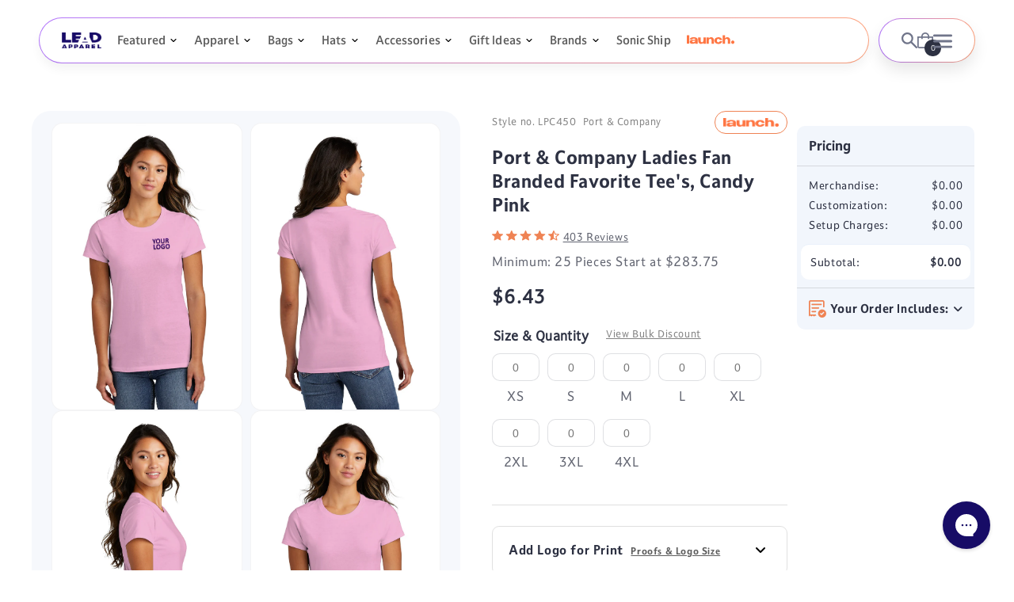

--- FILE ---
content_type: text/html; charset=utf-8
request_url: https://leadapparel.com/apps/reviews/products?url=https:/leadapparel.com/products/port-company-ladies-fan-favorite-tee-candy-pink
body_size: 1441
content:
 [ { "@context": "http://schema.org",  "@type": "ProductGroup",  "@id": "https://leadapparel.com/products/port-company-ladies-fan-favorite-tee-candy-pink#product_sp_schemaplus", "mainEntityOfPage": { "@type": "WebPage", "@id": "https://leadapparel.com/products/port-company-ladies-fan-favorite-tee-candy-pink#webpage_sp_schemaplus", "sdDatePublished": "2025-12-22T17:43-0600", "sdPublisher": { "@context": "http://schema.org", "@type": "Organization", "@id": "https://schemaplus.io", "name": "SchemaPlus App" } }, "additionalProperty": [    { "@type": "PropertyValue", "name" : "Tags", "value": [  "19_BLANK",  "50_PRINT",  "Back Center",  "Back Neck",  "Blended",  "brand_Port \u0026 Company_Women",  "Catalog",  "color_Port\u0026Company_LPC450",  "companion:port-company-fan-favorite-tee-candy-pink",  "Front Center",  "Left Chest",  "Left Sleeve",  "Minimum_25",  "Print",  "Right Chest",  "Right Sleeve",  "rush:7_day_charge_3",  "Sanmar",  "turnaround time:12",  "Womens"  ] }   ,{"@type": "PropertyValue", "name" : "Size", "value": [  "XS",  "S",  "M",  "L",  "XL",  "2XL",  "3XL",  "4XL"  ] }  ,{"@type": "PropertyValue", "name" : "Color", "value": [  "Candy Pink"  ] }  ,{"@type": "PropertyValue", "name" : "Style Number", "value": [  "LPC450"  ] }   ],     "brand": { "@type": "Brand", "name": "Port \u0026 Company",  "url": "https://leadapparel.com/collections/vendors?q=Port%20%26%20Company"  },  "category":"T-Shirts", "color": "", "depth":"", "height":"", "itemCondition":"http://schema.org/NewCondition", "logo":"", "manufacturer":"", "material": "", "model":"",  "hasVariant": [         { "@type" : "Product",  "name" : "XS \/ Candy Pink \/ LPC450",   "sku": "LPC450 XS Candy Pink",   "gtin14": "00191265589499", "mpn": "",   "image": "https://leadapparel.com/cdn/shop/products/8069-CandyPink-1.jpg?v=1756297462&width=600",     "description": "A tee that genuinely matches your favorite collegiate and professional sports team colors. 4.5-ounce 100% ring spun cotton 30 singles 90\/10 cotton\/poly (Athletic Heather) 50\/50 cotton\/poly (Dark Heather Grey) Ladies fashion fit Removable tag for comfort and relabeling",  "offers": { "@type": "Offer", "url": "https://leadapparel.com/products/port-company-ladies-fan-favorite-tee-candy-pink?variant=40186050773105", "@id": "40186050773105",  "inventoryLevel": { "@type": "QuantitativeValue", "value": "2466" },    "availability": "http://schema.org/InStock",     "price" : 6.43, "priceSpecification": [ { "@type": "UnitPriceSpecification", "price": 6.43, "priceCurrency": "USD" }  ],      "priceCurrency": "USD", "description": "USD-643-\u003cspan class=money\u003e$6.43\u003c\/span\u003e-\u003cspan class=money\u003e$6.43 USD\u003c\/span\u003e-6.43", "priceValidUntil": "2030-12-21",    "shippingDetails": [  { "@type": "OfferShippingDetails", "shippingRate": { "@type": "MonetaryAmount",    "currency": "USD" }, "shippingDestination": { "@type": "DefinedRegion", "addressCountry": [  ] }, "deliveryTime": { "@type": "ShippingDeliveryTime", "handlingTime": { "@type": "QuantitativeValue", "minValue": "", "maxValue": "", "unitCode": "DAY" }, "transitTime": { "@type": "QuantitativeValue", "minValue": "", "maxValue": "", "unitCode": "DAY" } }  }  ],   "itemCondition":"http://schema.org/NewCondition",  "brand": { "@type": "Brand", "name": "Port \u0026 Company",  "url": "https://leadapparel.com/collections/vendors?q=Port%20%26%20Company"  },  "seller": { "@type": "Organization", "name": "LEAD APPAREL ", "@id": "https://leadapparel.com#organization_sp_schemaplus" } }   },      { "@type" : "Product",  "name" : "S \/ Candy Pink \/ LPC450",   "sku": "LPC450 S CANDY PINK",   "gtin14": "00191265589475", "mpn": "",   "image": "https://leadapparel.com/cdn/shop/products/8069-CandyPink-1.jpg?v=1756297462&width=600",     "description": "A tee that genuinely matches your favorite collegiate and professional sports team colors. 4.5-ounce 100% ring spun cotton 30 singles 90\/10 cotton\/poly (Athletic Heather) 50\/50 cotton\/poly (Dark Heather Grey) Ladies fashion fit Removable tag for comfort and relabeling",  "offers": { "@type": "Offer", "url": "https://leadapparel.com/products/port-company-ladies-fan-favorite-tee-candy-pink?variant=40186050805873", "@id": "40186050805873",  "inventoryLevel": { "@type": "QuantitativeValue", "value": "1574" },    "availability": "http://schema.org/InStock",     "price" : 6.43, "priceSpecification": [ { "@type": "UnitPriceSpecification", "price": 6.43, "priceCurrency": "USD" }  ],      "priceCurrency": "USD", "description": "USD-643-\u003cspan class=money\u003e$6.43\u003c\/span\u003e-\u003cspan class=money\u003e$6.43 USD\u003c\/span\u003e-6.43", "priceValidUntil": "2030-12-21",    "shippingDetails": [  { "@type": "OfferShippingDetails", "shippingRate": { "@type": "MonetaryAmount",    "currency": "USD" }, "shippingDestination": { "@type": "DefinedRegion", "addressCountry": [  ] }, "deliveryTime": { "@type": "ShippingDeliveryTime", "handlingTime": { "@type": "QuantitativeValue", "minValue": "", "maxValue": "", "unitCode": "DAY" }, "transitTime": { "@type": "QuantitativeValue", "minValue": "", "maxValue": "", "unitCode": "DAY" } }  }  ],   "itemCondition":"http://schema.org/NewCondition",  "brand": { "@type": "Brand", "name": "Port \u0026 Company",  "url": "https://leadapparel.com/collections/vendors?q=Port%20%26%20Company"  },  "seller": { "@type": "Organization", "name": "LEAD APPAREL ", "@id": "https://leadapparel.com#organization_sp_schemaplus" } }   },      { "@type" : "Product",  "name" : "M \/ Candy Pink \/ LPC450",   "sku": "LPC450 M CANDY PINK",   "gtin14": "00191265589468", "mpn": "",   "image": "https://leadapparel.com/cdn/shop/products/8069-CandyPink-1.jpg?v=1756297462&width=600",     "description": "A tee that genuinely matches your favorite collegiate and professional sports team colors. 4.5-ounce 100% ring spun cotton 30 singles 90\/10 cotton\/poly (Athletic Heather) 50\/50 cotton\/poly (Dark Heather Grey) Ladies fashion fit Removable tag for comfort and relabeling",  "offers": { "@type": "Offer", "url": "https://leadapparel.com/products/port-company-ladies-fan-favorite-tee-candy-pink?variant=40186050838641", "@id": "40186050838641",  "inventoryLevel": { "@type": "QuantitativeValue", "value": "3048" },    "availability": "http://schema.org/InStock",     "price" : 6.43, "priceSpecification": [ { "@type": "UnitPriceSpecification", "price": 6.43, "priceCurrency": "USD" }  ],      "priceCurrency": "USD", "description": "USD-643-\u003cspan class=money\u003e$6.43\u003c\/span\u003e-\u003cspan class=money\u003e$6.43 USD\u003c\/span\u003e-6.43", "priceValidUntil": "2030-12-21",    "shippingDetails": [  { "@type": "OfferShippingDetails", "shippingRate": { "@type": "MonetaryAmount",    "currency": "USD" }, "shippingDestination": { "@type": "DefinedRegion", "addressCountry": [  ] }, "deliveryTime": { "@type": "ShippingDeliveryTime", "handlingTime": { "@type": "QuantitativeValue", "minValue": "", "maxValue": "", "unitCode": "DAY" }, "transitTime": { "@type": "QuantitativeValue", "minValue": "", "maxValue": "", "unitCode": "DAY" } }  }  ],   "itemCondition":"http://schema.org/NewCondition",  "brand": { "@type": "Brand", "name": "Port \u0026 Company",  "url": "https://leadapparel.com/collections/vendors?q=Port%20%26%20Company"  },  "seller": { "@type": "Organization", "name": "LEAD APPAREL ", "@id": "https://leadapparel.com#organization_sp_schemaplus" } }   },      { "@type" : "Product",  "name" : "L \/ Candy Pink \/ LPC450",   "sku": "LPC450 L CANDY PINK",   "gtin14": "00191265589451", "mpn": "",   "image": "https://leadapparel.com/cdn/shop/products/8069-CandyPink-1.jpg?v=1756297462&width=600",     "description": "A tee that genuinely matches your favorite collegiate and professional sports team colors. 4.5-ounce 100% ring spun cotton 30 singles 90\/10 cotton\/poly (Athletic Heather) 50\/50 cotton\/poly (Dark Heather Grey) Ladies fashion fit Removable tag for comfort and relabeling",  "offers": { "@type": "Offer", "url": "https://leadapparel.com/products/port-company-ladies-fan-favorite-tee-candy-pink?variant=40186050871409", "@id": "40186050871409",  "inventoryLevel": { "@type": "QuantitativeValue", "value": "3264" },    "availability": "http://schema.org/InStock",     "price" : 6.43, "priceSpecification": [ { "@type": "UnitPriceSpecification", "price": 6.43, "priceCurrency": "USD" }  ],      "priceCurrency": "USD", "description": "USD-643-\u003cspan class=money\u003e$6.43\u003c\/span\u003e-\u003cspan class=money\u003e$6.43 USD\u003c\/span\u003e-6.43", "priceValidUntil": "2030-12-21",    "shippingDetails": [  { "@type": "OfferShippingDetails", "shippingRate": { "@type": "MonetaryAmount",    "currency": "USD" }, "shippingDestination": { "@type": "DefinedRegion", "addressCountry": [  ] }, "deliveryTime": { "@type": "ShippingDeliveryTime", "handlingTime": { "@type": "QuantitativeValue", "minValue": "", "maxValue": "", "unitCode": "DAY" }, "transitTime": { "@type": "QuantitativeValue", "minValue": "", "maxValue": "", "unitCode": "DAY" } }  }  ],   "itemCondition":"http://schema.org/NewCondition",  "brand": { "@type": "Brand", "name": "Port \u0026 Company",  "url": "https://leadapparel.com/collections/vendors?q=Port%20%26%20Company"  },  "seller": { "@type": "Organization", "name": "LEAD APPAREL ", "@id": "https://leadapparel.com#organization_sp_schemaplus" } }   },      { "@type" : "Product",  "name" : "XL \/ Candy Pink \/ LPC450",   "sku": "LPC450 XL Candy Pink",   "gtin14": "00191265589482", "mpn": "",   "image": "https://leadapparel.com/cdn/shop/products/8069-CandyPink-1.jpg?v=1756297462&width=600",     "description": "A tee that genuinely matches your favorite collegiate and professional sports team colors. 4.5-ounce 100% ring spun cotton 30 singles 90\/10 cotton\/poly (Athletic Heather) 50\/50 cotton\/poly (Dark Heather Grey) Ladies fashion fit Removable tag for comfort and relabeling",  "offers": { "@type": "Offer", "url": "https://leadapparel.com/products/port-company-ladies-fan-favorite-tee-candy-pink?variant=40186050904177", "@id": "40186050904177",  "inventoryLevel": { "@type": "QuantitativeValue", "value": "2014" },    "availability": "http://schema.org/InStock",     "price" : 6.43, "priceSpecification": [ { "@type": "UnitPriceSpecification", "price": 6.43, "priceCurrency": "USD" }  ],      "priceCurrency": "USD", "description": "USD-643-\u003cspan class=money\u003e$6.43\u003c\/span\u003e-\u003cspan class=money\u003e$6.43 USD\u003c\/span\u003e-6.43", "priceValidUntil": "2030-12-21",    "shippingDetails": [  { "@type": "OfferShippingDetails", "shippingRate": { "@type": "MonetaryAmount",    "currency": "USD" }, "shippingDestination": { "@type": "DefinedRegion", "addressCountry": [  ] }, "deliveryTime": { "@type": "ShippingDeliveryTime", "handlingTime": { "@type": "QuantitativeValue", "minValue": "", "maxValue": "", "unitCode": "DAY" }, "transitTime": { "@type": "QuantitativeValue", "minValue": "", "maxValue": "", "unitCode": "DAY" } }  }  ],   "itemCondition":"http://schema.org/NewCondition",  "brand": { "@type": "Brand", "name": "Port \u0026 Company",  "url": "https://leadapparel.com/collections/vendors?q=Port%20%26%20Company"  },  "seller": { "@type": "Organization", "name": "LEAD APPAREL ", "@id": "https://leadapparel.com#organization_sp_schemaplus" } }   },      { "@type" : "Product",  "name" : "2XL \/ Candy Pink \/ LPC450",   "sku": "LPC450 2XL Candy Pink",   "mpn": "\"00191265589505\"",   "image": "https://leadapparel.com/cdn/shop/products/8069-CandyPink-1.jpg?v=1756297462&width=600",     "description": "A tee that genuinely matches your favorite collegiate and professional sports team colors. 4.5-ounce 100% ring spun cotton 30 singles 90\/10 cotton\/poly (Athletic Heather) 50\/50 cotton\/poly (Dark Heather Grey) Ladies fashion fit Removable tag for comfort and relabeling",  "offers": { "@type": "Offer", "url": "https://leadapparel.com/products/port-company-ladies-fan-favorite-tee-candy-pink?variant=40186050936945", "@id": "40186050936945",  "inventoryLevel": { "@type": "QuantitativeValue", "value": "1256" },    "availability": "http://schema.org/InStock",     "price" : 7.33, "priceSpecification": [ { "@type": "UnitPriceSpecification", "price": 7.33, "priceCurrency": "USD" }  ],      "priceCurrency": "USD", "description": "USD-733-\u003cspan class=money\u003e$7.33\u003c\/span\u003e-\u003cspan class=money\u003e$7.33 USD\u003c\/span\u003e-7.33", "priceValidUntil": "2030-12-21",    "shippingDetails": [  { "@type": "OfferShippingDetails", "shippingRate": { "@type": "MonetaryAmount",    "currency": "USD" }, "shippingDestination": { "@type": "DefinedRegion", "addressCountry": [  ] }, "deliveryTime": { "@type": "ShippingDeliveryTime", "handlingTime": { "@type": "QuantitativeValue", "minValue": "", "maxValue": "", "unitCode": "DAY" }, "transitTime": { "@type": "QuantitativeValue", "minValue": "", "maxValue": "", "unitCode": "DAY" } }  }  ],   "itemCondition":"http://schema.org/NewCondition",  "brand": { "@type": "Brand", "name": "Port \u0026 Company",  "url": "https://leadapparel.com/collections/vendors?q=Port%20%26%20Company"  },  "seller": { "@type": "Organization", "name": "LEAD APPAREL ", "@id": "https://leadapparel.com#organization_sp_schemaplus" } }   },      { "@type" : "Product",  "name" : "3XL \/ Candy Pink \/ LPC450",   "sku": "LPC450 3XL Candy Pink",   "gtin14": "00191265589437", "mpn": "",   "image": "https://leadapparel.com/cdn/shop/products/8069-CandyPink-1.jpg?v=1756297462&width=600",     "description": "A tee that genuinely matches your favorite collegiate and professional sports team colors. 4.5-ounce 100% ring spun cotton 30 singles 90\/10 cotton\/poly (Athletic Heather) 50\/50 cotton\/poly (Dark Heather Grey) Ladies fashion fit Removable tag for comfort and relabeling",  "offers": { "@type": "Offer", "url": "https://leadapparel.com/products/port-company-ladies-fan-favorite-tee-candy-pink?variant=40186050969713", "@id": "40186050969713",  "inventoryLevel": { "@type": "QuantitativeValue", "value": "1728" },    "availability": "http://schema.org/InStock",     "price" : 8.64, "priceSpecification": [ { "@type": "UnitPriceSpecification", "price": 8.64, "priceCurrency": "USD" }  ],      "priceCurrency": "USD", "description": "USD-864-\u003cspan class=money\u003e$8.64\u003c\/span\u003e-\u003cspan class=money\u003e$8.64 USD\u003c\/span\u003e-8.64", "priceValidUntil": "2030-12-21",    "shippingDetails": [  { "@type": "OfferShippingDetails", "shippingRate": { "@type": "MonetaryAmount",    "currency": "USD" }, "shippingDestination": { "@type": "DefinedRegion", "addressCountry": [  ] }, "deliveryTime": { "@type": "ShippingDeliveryTime", "handlingTime": { "@type": "QuantitativeValue", "minValue": "", "maxValue": "", "unitCode": "DAY" }, "transitTime": { "@type": "QuantitativeValue", "minValue": "", "maxValue": "", "unitCode": "DAY" } }  }  ],   "itemCondition":"http://schema.org/NewCondition",  "brand": { "@type": "Brand", "name": "Port \u0026 Company",  "url": "https://leadapparel.com/collections/vendors?q=Port%20%26%20Company"  },  "seller": { "@type": "Organization", "name": "LEAD APPAREL ", "@id": "https://leadapparel.com#organization_sp_schemaplus" } }   },      { "@type" : "Product",  "name" : "4XL \/ Candy Pink \/ LPC450",   "sku": "LPC450 4XL Candy Pink",   "gtin14": "00191265589444", "mpn": "",   "image": "https://leadapparel.com/cdn/shop/products/8069-CandyPink-1.jpg?v=1756297462&width=600",     "description": "A tee that genuinely matches your favorite collegiate and professional sports team colors. 4.5-ounce 100% ring spun cotton 30 singles 90\/10 cotton\/poly (Athletic Heather) 50\/50 cotton\/poly (Dark Heather Grey) Ladies fashion fit Removable tag for comfort and relabeling",  "offers": { "@type": "Offer", "url": "https://leadapparel.com/products/port-company-ladies-fan-favorite-tee-candy-pink?variant=40186051002481", "@id": "40186051002481",  "inventoryLevel": { "@type": "QuantitativeValue", "value": "490" },    "availability": "http://schema.org/InStock",     "price" : 8.64, "priceSpecification": [ { "@type": "UnitPriceSpecification", "price": 8.64, "priceCurrency": "USD" }  ],      "priceCurrency": "USD", "description": "USD-864-\u003cspan class=money\u003e$8.64\u003c\/span\u003e-\u003cspan class=money\u003e$8.64 USD\u003c\/span\u003e-8.64", "priceValidUntil": "2030-12-21",    "shippingDetails": [  { "@type": "OfferShippingDetails", "shippingRate": { "@type": "MonetaryAmount",    "currency": "USD" }, "shippingDestination": { "@type": "DefinedRegion", "addressCountry": [  ] }, "deliveryTime": { "@type": "ShippingDeliveryTime", "handlingTime": { "@type": "QuantitativeValue", "minValue": "", "maxValue": "", "unitCode": "DAY" }, "transitTime": { "@type": "QuantitativeValue", "minValue": "", "maxValue": "", "unitCode": "DAY" } }  }  ],   "itemCondition":"http://schema.org/NewCondition",  "brand": { "@type": "Brand", "name": "Port \u0026 Company",  "url": "https://leadapparel.com/collections/vendors?q=Port%20%26%20Company"  },  "seller": { "@type": "Organization", "name": "LEAD APPAREL ", "@id": "https://leadapparel.com#organization_sp_schemaplus" } }   }    ],   "productGroupID":"4629246476401",  "productionDate":"", "purchaseDate":"", "releaseDate":"",  "review": "",   "sku": null,   "mpn": null,  "weight": { "@type": "QuantitativeValue", "unitCode": "LBR", "value": "" }, "width":"",    "description": "A tee that genuinely matches your favorite collegiate and professional sports team colors. 4.5-ounce 100% ring spun cotton 30 singles 90\/10 cotton\/poly (Athletic Heather) 50\/50 cotton\/poly (Dark Heather Grey) Ladies fashion fit Removable tag for comfort and relabeling",  "image": [      "https:\/\/leadapparel.com\/cdn\/shop\/products\/8069-CandyPink-1.jpg?v=1756297462\u0026width=600"    ,"https:\/\/leadapparel.com\/cdn\/shop\/products\/8069-CandyPink-2.jpg?v=1756297462\u0026width=600"    ,"https:\/\/leadapparel.com\/cdn\/shop\/products\/8069-CandyPink-3.jpg?v=1756297462\u0026width=600"    ,"https:\/\/leadapparel.com\/cdn\/shop\/products\/8069-CandyPink-4.jpg?v=1756297462\u0026width=600"      ,"https:\/\/leadapparel.com\/cdn\/shop\/products\/8069-CandyPink-1.jpg?v=1756297462\u0026width=600"    ], "name": "Port \u0026 Company Ladies Fan Branded Favorite Tee's, Candy Pink", "url": "https://leadapparel.com/products/port-company-ladies-fan-favorite-tee-candy-pink" }      ,{ "@context": "http://schema.org", "@type": "BreadcrumbList", "name": "LEAD APPAREL  Breadcrumbs Schema by SchemaPlus", "itemListElement": [  { "@type": "ListItem", "position": 1, "item": { "@id": "https://leadapparel.com/collections", "name": "Products" } }, { "@type": "ListItem", "position": 2, "item": { "@id": "https://leadapparel.com/collections/best-selling-products", "name": "Best Selling Products" } },  { "@type": "ListItem", "position": 3, "item": { "@id": "https://leadapparel.com/products/port-company-ladies-fan-favorite-tee-candy-pink#breadcrumb_sp_schemaplus", "name": "Port \u0026 Company Ladies Fan Branded Favorite Tee's, Candy Pink" } } ] }  ]

--- FILE ---
content_type: text/css
request_url: https://leadapparel.com/cdn/shop/t/278/assets/component-cart-items.css?v=41740847915698570071763665735
body_size: 1158
content:
.cartForm_Container{display:flex;position:relative}.cart-items td,.cart-items th{padding:0;border:none}.cart-items th{text-align:left;padding-bottom:1.8rem;opacity:.85;font-weight:400}.cart-item__quantity-wrapper{display:flex}.cart-item__totals{position:relative}.cart-items *.right{text-align:right}.cart-item__image-container{display:inline-flex;align-items:flex-start}.cart-item__image-container:after{content:none}.cart-item__image{height:auto;max-width:calc(10rem / var(--font-body-scale))}@media screen and (min-width: 750px){.cart-item__image{max-width:100%}}.cart-item__details{font-size:1.6rem;line-height:calc(1 + .4 / var(--font-body-scale))}.cart-item__details>*{margin:0;max-width:30rem}.cart-item__details>*+*{margin-top:.6rem}.cart-item__media{position:relative}.cart-item__link{display:block;bottom:0;left:0;position:absolute;right:0;top:0;width:100%;height:100%}.cart-item__name{text-decoration:none;display:block}.cart-item__name:hover{text-decoration:underline;text-underline-offset:.3rem;text-decoration-thickness:.2rem}.cart-item__price-wrapper>*{display:block;margin:0;padding:0}.cart-item__discounted-prices dd{margin:0}.cart-item__discounted-prices .cart-item__old-price{font-size:1.4rem}.cart-item__old-price{opacity:.7}.cart-item__final-price{font-weight:400}.product-option{font-size:1.4rem;word-break:break-all;line-height:calc(1 + .5 / var(--font-body-scale))}.cart-item cart-remove-button{display:flex;margin-left:1rem}@media screen and (min-width: 750px) and (max-width: 989px){.cart-item cart-remove-button{width:4.5rem;height:4.5rem}}cart-remove-button .button{min-width:calc(4.5rem / var(--font-body-scale));min-height:4.5rem;padding:0;margin:0 .1rem .1rem 0}cart-remove-button .button:before,cart-remove-button .button:after{content:none}cart-remove-button .button:not([disabled]):hover{color:rgb(var(--color-foreground))}@media screen and (min-width: 750px){cart-remove-button .button{min-width:3.5rem;min-height:3.5rem}}cart-remove-button .icon-remove{height:1.5rem;width:1.5rem}.cart-item .loading-overlay{top:0;left:auto;right:auto;bottom:0;padding:0}@media screen and (min-width: 750px){.cart-item .loading-overlay{right:0;padding-top:4.5rem;bottom:auto}}.cart-item .loading-overlay:not(.hidden)~*{visibility:hidden}.cart-item__error{display:flex;align-items:flex-start;margin-top:1rem}.cart-item__error-text{font-size:1.2rem;order:1}.cart-item__error-text+svg{flex-shrink:0;width:1.2rem;margin-right:.7rem}.cart-item__error-text:empty+svg{display:none}.product-option+.product-option{margin-top:.4rem}.product-option *{display:inline;margin:0}.cart-items thead th{text-transform:uppercase}@media screen and (max-width: 749px){.cart-items,.cart-items thead,.cart-items tbody{display:block;width:100%}.cart-items thead tr{display:flex;justify-content:space-between;border-bottom:.1rem solid rgba(var(--color-foreground),.2);margin-bottom:4rem}.cart-item{display:grid;grid-template:repeat(2,auto) / repeat(4,1fr);gap:1.5rem;margin-bottom:3.5rem}.cart-item:last-child{margin-bottom:0}.cart-item__media{grid-row:1 / 3}.cart-item__details{grid-column:2 / 4}.cart-item__quantity{grid-column:2 / 5}.cart-item__quantity-wrapper{flex-wrap:wrap}.cart-item__totals{display:flex;align-items:flex-start;justify-content:flex-end}}.cart-item__error-text+svg{margin-top:.4rem}@media screen and (min-width: 750px){.cart-items{border-spacing:0;border-collapse:separate;box-shadow:none;width:100%;display:table}.cart-items th{border-bottom:.1rem solid rgba(var(--color-foreground),.08)}.cart-items thead th:first-child{width:50%}.cart-items th+th{padding-left:3rem}.cart-items td{vertical-align:top;padding-top:4rem}.cart-item{display:table-row}.cart-item>td+td{padding-left:3rem}.cart-item__details{width:35rem}.cart-item__media{width:10rem}.cart-item cart-remove-button{margin:.5rem 0 0 1.5rem}.cart-item__price-wrapper>*:only-child:not(.cart-item__discounted-prices){margin-top:1rem}}@media screen and (min-width: 990px){.cart-item .cart-item__quantity,.cart-items .cart-items__heading--wide{padding-left:5rem}.cart-item .cart-item__quantity{padding-left:4rem}.cart-item__details{width:50rem}.cart-items thead th:first-child{width:60%}}.cart-page{background:#f6f8fc;padding-bottom:50px}cart-items.cart-sec{width:75%;padding:0 40px 0 0}cart-items .cart__contents{background:#fff;border-radius:20px;padding:30px 30px 10px}.cart-sec,.feature-collection{float:left}.cart-page .title-wrapper-with-link{margin:0 0 50px;background:#170c66;padding:10px 0;justify-content:center}.cart-page .title-wrapper-with-link .title{color:#fff;font-size:24px}.cart-footerbox{width:25%;float:right}.cart__footer{background:#fff;border-radius:20px;padding:30px!important}.cart__dynamic-checkout-buttons{display:none!important}.cart__items{padding-bottom:0rem!important;border-bottom:none!important}.cart-item{position:relative}.cart-item:after{content:"";position:absolute;border-bottom:.1rem solid rgba(var(--color-foreground),.08);width:100%;height:.1rem;margin:0 auto;left:0;right:0;padding:0;bottom:-15px}cart-remove-button{position:absolute;margin:0;right:0;bottom:12px;z-index:2}cart-remove-button .button{text-decoration:underline;color:#170c66!important;min-height:0}.cart-item__quantity .quantity__button{display:none}.cart-item__quantity .quantity{width:calc(6rem / var(--font-body-scale) + var(--inputs-border-width) * 2)}.cart-item__quantity .quantity:before,.cart-item__quantity .quantity:after{content:none}.cart-item__quantity .quantity__input:focus-visible{background-color:transparent;box-shadow:none;outline:none}.cart-item__quantity .quantity__input{padding:0}@media screen and (min-width:750px){.cart-item__lineprice,.cart-items__heading-price{min-width:120px;text-align:center!important}}.cart-item__lineprice .product-option{margin:1.5rem 0}.cart-item__totals .price{font-size:14px;margin-top:1.5rem!important}.cart-item__name{color:#170c66;font-weight:600;margin-bottom:15px}.cart__footer .cart__checkout-button{background:#ff7643;border-radius:50px;color:#fff;min-height:calc(3.5rem + var(--buttons-border-width) * 2)}.cart__footer .cart__checkout-button:before,.cart__footer .cart__checkout-button:after{content:none}.cart__order-list{list-style:none;margin:0;padding:0}.cart__order-list li p{margin:0}.remove-td{width:0;height:0;line-height:0;padding:0!important}.empty-cart{margin-top:30px!important}.empty-cart a{color:#2d3142!important;text-decoration:underline}.empty-cart a:before,.empty-cart a:after{content:none}.empty-cart a svg{width:20px;vertical-align:middle;margin-right:10px}.cart__order-include{margin-top:30px}.cart__order-include p{font-size:14px;line-height:18px;margin:0 0 10px;color:#a9a9a9}.cart__order-list li{font-size:14px;line-height:18px;padding-bottom:5px;color:#000}.cart__order-list li img{display:inline-block;width:15px;height:auto;vertical-align:text-top;margin-right:5px}.custom_tetra_portal{background:#fff;border-radius:20px;padding:30px 30px 10px;margin-top:20px}.portal_in_content{width:100%;display:inline-block}.portal_header{display:inline-block;max-width:500px;margin-bottom:15px}.portal_header h3{font-weight:700}.portal_header h3 span{color:#2d3142;opacity:.46}.portal_header p{letter-spacing:0px;color:#2d3142;opacity:1;font-size:15px}.portal_form{width:100%;display:flex;justify-content:center;align-items:center;flex-wrap:wrap;margin-bottom:20px}.portal_form_input{width:33.3%;display:inline-block;padding-right:30px}.portal_form_input label{width:100%;display:inline-block;font-weight:600;font-size:14px;color:#000}input.portal_form_input1{display:inline-block;width:100%;border:1px solid #0000001F;border-radius:5px;opacity:1;height:45px;padding:5px;outline:none;box-shadow:none}.portal_form_input span{width:100%;display:inline-block;text-align:right;letter-spacing:0px;color:#848484;opacity:1;font-size:14px;cursor:pointer}button#custom_update_cart{background:#ff7643;border-radius:50px;color:#fff;min-height:calc(3.5rem + var(--buttons-border-width) * 2);box-shadow:unset;border:1px solid #FF7643;width:200px;margin-bottom:30px;cursor:pointer}button#custom_update_cart.disabled{pointer-events:none;color:#00000087;background:#e2e2e2;border-color:#e2e2e2}@media (max-width: 1000px){cart-items.cart-sec{width:100%;padding:0}.cart-sec,.feature-collection{float:none}.cart-footerbox{width:100%;float:none;margin:40px 0 0 auto;max-width:350px}.cartForm_Container{display:block}}@media (max-width: 767px){.cart-page .title-wrapper-with-link .title{font-size:20px}.cart-item__image-container{width:100%;height:auto}.cart-item__image{max-width:100%;width:100%;min-width:50px}.portal_form_input{width:100%}}
/*# sourceMappingURL=/cdn/shop/t/278/assets/component-cart-items.css.map?v=41740847915698570071763665735 */


--- FILE ---
content_type: text/css
request_url: https://leadapparel.com/cdn/shop/t/278/assets/component-mega-menu.css?v=5266595420557175101752505279
body_size: -207
content:
.mega-menu{position:static}.mega-menu__content{border-left:0;border-radius:0;border-right:0;left:0;overflow-y:auto;position:absolute;right:0;top:100%;z-index:-1;padding:11px 0}.shopify-section-header-sticky .mega-menu__content{max-height:calc(100vh - var(--header-bottom-position-desktop, 20rem) - 4rem)}.header-wrapper--border-bottom .mega-menu__content{border-top:0}.js .mega-menu__content{opacity:0;transform:translateY(-1.5rem)}.mega-menu[open] .mega-menu__content{opacity:1;transform:translateY(0)}.mega-menu__list{gap:2.4rem 4rem;list-style:none;display:flex;justify-content:center}.mega-menu__link{color:rgba(var(--color-foreground),.75);display:block;font-size:1.3rem;line-height:calc(1 + .3 / var(--font-body-scale));padding-bottom:.6rem;padding-top:.6rem;text-decoration:none;transition:text-decoration var(--duration-short) ease;word-wrap:break-word}.mega-menu__link--level-2{font-size:1.4rem}.mega-menu__link--level-2:not(:only-child){margin-bottom:.8rem}.header--top-center .mega-menu__list{display:flex;justify-content:center;flex-wrap:wrap;column-gap:0}.header--top-center .mega-menu__list>li{width:16%;padding-right:2.4rem}.mega-menu__link:hover,.mega-menu__link--active{color:rgb(var(--color-foreground));text-decoration:none}.mega-menu__link:hover{color:#d5d5d5}.mega-menu__link--active:hover{text-decoration-thickness:.2rem}.mega-menu .mega-menu__list--condensed{display:flex;align-items:start;justify-content:center}.mega-menu__list--condensed .mega-menu__link{font-weight:400;color:#fff}
/*# sourceMappingURL=/cdn/shop/t/278/assets/component-mega-menu.css.map?v=5266595420557175101752505279 */


--- FILE ---
content_type: text/css
request_url: https://leadapparel.com/cdn/shop/t/278/assets/section-product-recommendations.css?v=181342470970259415661751176235
body_size: -433
content:
.prod-recommend{
  background: #F6F8FC;
  margin: 100px 0 0;
}
.product-recommendations {
  display: block;  
}

.product-recommendations__heading {
  margin: 0 0 3rem;
  text-align: center;
  font-weight: bold;  
  text-transform: capitalize;
}
.product-recommendations__heading.h1{
  font-size: 34px;
}

@media(max-width: 767px){
  .product-recommendations__heading.h1{
    font-size: 22px;
    line-height: 30px;
  }
  .prod-recommend {
    margin: 30px 0 0;
  }
}


--- FILE ---
content_type: image/svg+xml
request_url: https://leadapparel.com/cdn/shop/files/additional_options_icon_b61a5946-c832-40fc-aeb3-138b48a4b769_200x.svg?v=1682604171
body_size: -307
content:
<svg xmlns="http://www.w3.org/2000/svg" width="38.85" height="39" viewBox="0 0 38.85 39">
  <g id="additional_options_icon" data-name="additional options icon" transform="translate(-2525 8737)">
    <path id="extension_FILL0_wght400_GRAD0_opsz48" d="M17.8,42H9a2.878,2.878,0,0,1-2.1-.9A2.878,2.878,0,0,1,6,39V30.2a6.44,6.44,0,0,0,3.775-1.725,4.959,4.959,0,0,0,0-7.25A6.44,6.44,0,0,0,6,19.5V10.7a2.878,2.878,0,0,1,.9-2.1A2.878,2.878,0,0,1,9,7.7h8.85a7.11,7.11,0,0,1,1.975-3.35,5.02,5.02,0,0,1,6.85,0A7.11,7.11,0,0,1,28.65,7.7H37.3a2.878,2.878,0,0,1,2.1.9,2.878,2.878,0,0,1,.9,2.1v8.65a6.354,6.354,0,0,1,3.275,2.075A5.334,5.334,0,0,1,44.85,24.95a4.691,4.691,0,0,1-1.275,3.35A6.915,6.915,0,0,1,40.3,30.2V39a3.076,3.076,0,0,1-3,3H28.5a6.067,6.067,0,0,0-1.775-3.875,5.07,5.07,0,0,0-7.15,0A6.067,6.067,0,0,0,17.8,42ZM9,39h6.5A7.739,7.739,0,0,1,19,34.8a9.215,9.215,0,0,1,4.15-1.15A9.215,9.215,0,0,1,27.3,34.8,7.739,7.739,0,0,1,30.8,39h6.5V27.25h2.25a2.3,2.3,0,1,0,0-4.6H37.3V10.7H25.55V8.3a2.3,2.3,0,1,0-4.6,0v2.4H9v6.5a8.115,8.115,0,0,1,3.875,3,8.067,8.067,0,0,1,0,9.3A8.115,8.115,0,0,1,9,32.5ZM25.45,22.5Z" transform="translate(2519 -8740)" fill="#ef8354"/>
  </g>
</svg>


--- FILE ---
content_type: image/svg+xml
request_url: https://cdn.shopify.com/s/files/1/0459/0781/files/CANCEL.svg?v=1684850604
body_size: -820
content:
<svg xmlns="http://www.w3.org/2000/svg" width="15.828" height="15.828" viewBox="0 0 15.828 15.828">
  <g id="cross" transform="translate(2.015 1.885)">
    <line id="Line_24" data-name="Line 24" x2="13" y2="13" transform="translate(-0.601 -0.471)" fill="none" stroke="#2d3142" stroke-linecap="round" stroke-linejoin="round" stroke-width="2"/>
    <line id="Line_25" data-name="Line 25" y1="13" x2="13" transform="translate(-0.601 -0.471)" fill="none" stroke="#2d3142" stroke-linecap="round" stroke-linejoin="round" stroke-width="2"/>
  </g>
</svg>


--- FILE ---
content_type: text/javascript
request_url: https://cdn.boostcommerce.io/widget-integration/theme/customization/lead-apparel.myshopify.com/QLGfT1M0r8/customization-1763566172197.js
body_size: 1138
content:
// QUICKVIEW CLICK HANDLER
(function () {
  if (!document.body) return;

  const isCustomer = document.body.classList.contains("is_customer");
  const isLaunchTemplate = document.body.classList.contains("template-suffix-launch");
  if (!isCustomer || isLaunchTemplate) return;

  const addClass = (el, cls) => {
    if (el && el.classList) el.classList.add(cls);
  };
  const removeClass = (el, cls) => {
    if (el && el.classList) el.classList.remove(cls);
  };

  document.addEventListener("click", (e) => {
    try {
      const productLink = e.target.closest(
        "a.boost-sd__product-link.boost-sd__product-link-image, a.boost-sd__product-link, .boost-sd__suggestion-queries-item-link"
      );
      if (!productLink) return;

      const href = productLink.getAttribute("href") || "";
      if (!href.includes("/products/")) return; // only hijack product links

      e.preventDefault();
      e.stopPropagation();

      console.log("Product link clicked, opening quickview:", href);

      const productItem = productLink.closest(".boost-sd__product-item");
      addClass(productItem, "loading");

      const launchCustomerId = document.body.getAttribute("data-customer-id");
      const getProductDataUrl = `${href}?view=launch`;

      console.log("Fetching product data from:", getProductDataUrl);

      fetch(getProductDataUrl)
        .then((response) => {
          if (!response.ok) {
            throw new Error(
              `Network response was not ok: ${response.status} ${response.statusText}`
            );
          }
          return response.text();
        })
        .then((html) => {
          const parser = new DOMParser();
          const doc = parser.parseFromString(html, "text/html");

          const existingModal = document.getElementById("ProductModal-launch-product");
          if (existingModal) existingModal.remove();

          const launchProductSection = doc.querySelector(".launch-product-section");
          if (!launchProductSection) {
            console.error('Missing ".launch-product-section" in partial; fallback to navigation.');
            removeClass(productItem, "loading");
            window.location.href = href;
            return;
          }

          const launchProduct = launchProductSection.querySelector(".launch-product");
          if (!launchProduct) {
            console.error('Missing ".launch-product" inside section; fallback to navigation.');
            removeClass(productItem, "loading");
            window.location.href = href;
            return;
          }

          const getLaunchProductId = launchProduct.getAttribute("data-launch-product-id");

          const launchProductData = document.querySelector(".launch-product-data");
          if (launchProductData) {
            launchProductData.replaceChildren(...launchProductSection.children);
          } else {
            console.error('Missing ".launch-product-data" container on page.');
          }

          const quickviewElement = document.querySelector(".launch-product-quickview");
          addClass(quickviewElement, "open");

          removeClass(productItem, "loading");
          console.log("Quickview opened successfully");

          if (!launchCustomerId || !getLaunchProductId) {
            if (!launchCustomerId) console.warn("No data-customer-id; skipping status check.");
            if (!getLaunchProductId) console.warn("No data-launch-product-id; skipping status check.");
            return;
          }

          (async function fetchProductData() {
            const url = `https://launch.leadapparel.com/api/check_launch_product_from_store?customer_id=${encodeURIComponent(
              launchCustomerId
            )}&product_id=${encodeURIComponent(getLaunchProductId)}`;

            try {
              const res = await fetch(url);
              if (!res.ok) throw new Error(`HTTP error! Status: ${res.status}`);
              const data = await res.json();

              const successElement = document.querySelector(
                ".main-prod.launch-product .launch-product-added-success-main"
              );
              if (successElement) addClass(successElement, "hidden");

              // use "data" if needed

              return data;
            } catch (error) {
              console.error("Error fetching product data:", error);

              const mainProd = document.querySelector(".main-prod.launch-product");
              if (!mainProd) return;

              const successElement = mainProd.querySelector(".launch-product-added-success-main");
              if (successElement) removeClass(successElement, "hidden");

              const variantRadio = mainProd.querySelector(".variant-radio");
              if (variantRadio) addClass(variantRadio, "hidden");

              const submitButton = mainProd.querySelector(
                ".product-form__submit-launch-quickview"
              );
              if (submitButton) addClass(submitButton, "hidden");
            }
          })();
        })
        .catch((error) => {
          console.error("Error with fetch operation:", error);
          removeClass(productItem, "loading");
          window.location.href = href; // fallback
        });
    } catch (err) {
      console.error("Quickview click handler error:", err);
    }
  }, true); // capture phase
})();

--- FILE ---
content_type: image/svg+xml
request_url: https://leadapparel.com/cdn/shop/files/add_logo_icon_0cf835d5-ec73-49ab-a78b-fb1d63e648b6_200x.svg?v=1682603838
body_size: -442
content:
<svg id="add_logo_icon" data-name="add logo icon" xmlns="http://www.w3.org/2000/svg" width="36" height="36" viewBox="0 0 36 36">
  <path id="add_chart_FILL0_wght400_GRAD0_opsz48" d="M9,42a2.878,2.878,0,0,1-2.1-.9A2.878,2.878,0,0,1,6,39V9a2.878,2.878,0,0,1,.9-2.1A2.878,2.878,0,0,1,9,6H27.25a1.454,1.454,0,0,1,1.5,1.5A1.454,1.454,0,0,1,27.25,9H9V39H39V20.75a1.5,1.5,0,1,1,3,0V39a3.076,3.076,0,0,1-3,3ZM36.15,17.75a1.454,1.454,0,0,1-1.5-1.5V13.4h-2.9a1.5,1.5,0,1,1,0-3h2.9V7.5a1.5,1.5,0,1,1,3,0v2.9H40.5a1.5,1.5,0,1,1,0,3H37.65v2.85a1.454,1.454,0,0,1-1.5,1.5Z" transform="translate(-6 -6)" fill="#ef8354"/>
  <circle id="Ellipse_9" data-name="Ellipse 9" cx="5" cy="5" r="5" transform="translate(6.672 7)" fill="#ef8354"/>
  <path id="Polygon_5" data-name="Polygon 5" d="M7.81,2.668a2,2,0,0,1,3.379,0l5.866,9.262A2,2,0,0,1,15.366,15H3.634a2,2,0,0,1-1.69-3.07Z" transform="translate(11.672 14)" fill="#ef8354"/>
</svg>


--- FILE ---
content_type: text/javascript
request_url: https://leadapparel.com/cdn/shop/t/278/assets/morph-menu.js?v=151002078287359831591760597140
body_size: 1425
content:
function morphDropdown(element){this.element=element,this.mainNavigation=this.element.find(".main-nav"),this.mainNavigationItems=this.mainNavigation.find(".has-dropdown"),this.dropdownList=this.element.find(".dropdown-list"),this.dropdownWrappers=this.dropdownList.find(".dropdown"),this.dropdownItems=this.dropdownList.find(".content"),this.dropdownBg=this.dropdownList.find(".bg-layer"),this.mq=this.checkMq(),this.bindEvents(),this.updateLargeContentWidth()}jQuery(document).ready(function($2){morphDropdown.prototype.checkMq=function(){var self=this;return window.getComputedStyle(self.element.get(0),"::before").getPropertyValue("content").replace(/'/g,"").replace(/"/g,"").split(", ")},morphDropdown.prototype.bindEvents=function(){var self=this;this.mainNavigationItems.mouseenter(function(event){self.showDropdown($2(this))}).mouseleave(function(){setTimeout(function(){self.mainNavigation.find(".has-dropdown:hover").length==0&&self.element.find(".dropdown-list:hover").length==0&&(self.hideDropdown(),self.switchTimeout&&(clearTimeout(self.switchTimeout),self.switchTimeout=null),self.arrowTimeout&&(clearTimeout(self.arrowTimeout),self.arrowTimeout=null))},50)}),this.mainNavigationItems.on("click",function(event){var clickedItem=$2(this);if(self.mq!=="desktop"&&clickedItem.hasClass("active")&&self.element.hasClass("is-dropdown-visible"))return event.preventDefault(),self.hideDropdown(),!1}),$2(document).on("click.morphDropdown",function(event){if(self.mq!=="desktop"&&self.element.hasClass("is-dropdown-visible")){var isClickInsideMenu=$2(event.target).closest(".cd-morph-dropdown").length>0;isClickInsideMenu||self.hideDropdown()}}),this.mainNavigation.find("> ul > li.has-dropdown").mouseleave(function(){setTimeout(function(){self.mainNavigation.find(".has-dropdown:hover").length==0&&self.element.find(".dropdown-list:hover").length==0&&self.hideArrowIndicator()},50)}),this.mainNavigation.mouseleave(function(){setTimeout(function(){self.element.find(".dropdown-list:hover").length==0&&self.hideArrowIndicator()},50),self.switchTimeout&&(clearTimeout(self.switchTimeout),self.switchTimeout=null),self.arrowTimeout&&(clearTimeout(self.arrowTimeout),self.arrowTimeout=null)}),this.dropdownList.mouseleave(function(){setTimeout(function(){self.mainNavigation.find(".has-dropdown:hover").length==0&&self.element.find(".dropdown-list:hover").length==0&&(self.hideDropdown(),self.switchTimeout&&(clearTimeout(self.switchTimeout),self.switchTimeout=null),self.arrowTimeout&&(clearTimeout(self.arrowTimeout),self.arrowTimeout=null))},50)}),this.mainNavigationItems.on("touchstart",function(event){var selectedDropdown=self.dropdownList.find("#"+$2(this).data("content"));(!self.element.hasClass("is-dropdown-visible")||!selectedDropdown.hasClass("active"))&&(event.preventDefault(),self.showDropdown($2(this)))}),this.element.on("click",".nav-trigger",function(event){event.preventDefault(),self.element.toggleClass("nav-open")})},morphDropdown.prototype.showDropdown=function(item){if(this.mq=this.checkMq(),this.mq=="desktop"){var self=this,selectedDropdown=this.dropdownList.find("#"+item.data("content")),contentSwitchDelay=200;this.switchTimeout&&clearTimeout(this.switchTimeout),this.arrowTimeout&&clearTimeout(this.arrowTimeout),this.element.hasClass("is-dropdown-visible")?(this.arrowTimeout=setTimeout(function(){self.updateArrowIndicator(item)},contentSwitchDelay),this.switchTimeout=setTimeout(function(){self.performDropdownSwitch(item,selectedDropdown)},contentSwitchDelay)):(this.performDropdownSwitch(item,selectedDropdown),this.showArrowInstantly(item))}},morphDropdown.prototype.performDropdownSwitch=function(item,selectedDropdown){var self=this;if(self.mainNavigation.find(".has-dropdown:hover").length==0&&self.element.find(".dropdown-list:hover").length==0){self.hideDropdown();return}this.updateLargeContentWidth(),selectedDropdown.css({visibility:"hidden",display:"block",opacity:"0"});var selectedDropdownHeight=selectedDropdown.innerHeight(),contentElement=selectedDropdown.children(".content"),selectedDropdownWidth=contentElement.outerWidth();selectedDropdown.css({visibility:"visible",display:"",opacity:""});var selectedDropdownLeft;if(contentElement.hasClass("content--large")){var headerElement=$2(".header, header, .site-header, .main-header").first();if(headerElement.length>0){var headerOffset=headerElement.offset().left,navOffset=this.element.offset().left;selectedDropdownLeft=headerOffset-navOffset}else selectedDropdownLeft=0}else{var itemLeft=item.offset().left,navLeft=this.element.offset().left,itemWidth=item.outerWidth();if(selectedDropdownLeft=itemLeft-navLeft-itemWidth*.1,contentElement.hasClass("content--medium")||!contentElement.hasClass("content--large")){var windowWidth=$2(window).width(),margin=20,navLeftOffset=this.element.offset().left,absoluteDropdownLeft=navLeftOffset+selectedDropdownLeft,absoluteDropdownRight=absoluteDropdownLeft+selectedDropdownWidth;absoluteDropdownRight>windowWidth-margin&&(selectedDropdownLeft=windowWidth-margin-selectedDropdownWidth-navLeftOffset),absoluteDropdownLeft<margin&&(selectedDropdownLeft=margin-navLeftOffset)}}this.updateDropdown(selectedDropdown,parseInt(selectedDropdownHeight),selectedDropdownWidth,parseInt(selectedDropdownLeft)),this.element.find(".active").removeClass("active"),selectedDropdown.addClass("active").removeClass("move-left move-right").prevAll().addClass("move-left").end().nextAll().addClass("move-right"),item.addClass("active"),this.element.hasClass("is-dropdown-visible")||setTimeout(function(){self.element.addClass("is-dropdown-visible")},10)},morphDropdown.prototype.updateDropdown=function(dropdownItem,height,width,left){this.dropdownList.css({"-moz-transform":"translateX("+left+"px)","-webkit-transform":"translateX("+left+"px)","-ms-transform":"translateX("+left+"px)","-o-transform":"translateX("+left+"px)",transform:"translateX("+left+"px)",width:width+"px",height:height+"px"}),this.dropdownBg.css({"-moz-transform":"scaleX("+width+") scaleY("+height+")","-webkit-transform":"scaleX("+width+") scaleY("+height+")","-ms-transform":"scaleX("+width+") scaleY("+height+")","-o-transform":"scaleX("+width+") scaleY("+height+")",transform:"scaleX("+width+") scaleY("+height+")"}),dropdownItem.find(".MegaMenu__Inner_main").css({"min-height":height+"px"})},morphDropdown.prototype.updateArrowIndicator=function(item){var navRect=this.mainNavigation[0].getBoundingClientRect(),itemRect=item[0].getBoundingClientRect(),itemCenter=itemRect.left-navRect.left+itemRect.width/2;this.mainNavigation.css({"--arrow-left":itemCenter+"px"}),this.mainNavigation.addClass("show-arrow"),this.mainNavigation.attr("data-arrow-left",itemCenter)},morphDropdown.prototype.showArrowInstantly=function(item){var navRect=this.mainNavigation[0].getBoundingClientRect(),itemRect=item[0].getBoundingClientRect(),itemCenter=itemRect.left-navRect.left+itemRect.width/2;this.mainNavigation.removeClass("show-arrow"),this.mainNavigation.css({"--arrow-left":""}),this.mainNavigation[0].offsetHeight,this.mainNavigation.addClass("no-arrow-transition"),this.mainNavigation.css({"--arrow-left":itemCenter+"px"}),this.mainNavigation.addClass("show-arrow"),this.mainNavigation.attr("data-arrow-left",itemCenter);var self=this;setTimeout(function(){self.mainNavigation.removeClass("no-arrow-transition")},50)},morphDropdown.prototype.hideArrowIndicator=function(){this.mainNavigation.removeClass("show-arrow"),this.mainNavigation.removeClass("no-arrow-transition"),this.mainNavigation.css({"--arrow-left":""}),this.mainNavigation.removeAttr("data-arrow-left")},morphDropdown.prototype.hideDropdown=function(){this.mq=this.checkMq(),this.mq=="desktop"&&(this.element.removeClass("is-dropdown-visible").find(".active").removeClass("active").end().find(".move-left").removeClass("move-left").end().find(".move-right").removeClass("move-right"),this.hideArrowIndicator())},morphDropdown.prototype.resetDropdown=function(){if(this.mq=this.checkMq(),this.mq=="mobile")this.dropdownList.removeAttr("style");else{var activeItem=this.element.find(".main-nav .has-dropdown.active");activeItem.length>0&&this.element.hasClass("is-dropdown-visible")&&this.showDropdown(activeItem)}},morphDropdown.prototype.updateLargeContentWidth=function(){var headerElement=$2(".header, header, .site-header, .main-header").first();if(headerElement.length>0){var headerWidth=headerElement.outerWidth();$2(".content--large").css("width",headerWidth+"px")}};var morphDropdowns=[];if(window.morphDropdownInstances=[],$2(".cd-morph-dropdown").length>0){let updateDropdownPosition2=function(){morphDropdowns.forEach(function(element){element.resetDropdown(),element.updateLargeContentWidth()}),resizing=!1};var updateDropdownPosition=updateDropdownPosition2;$2(".cd-morph-dropdown").each(function(){var instance=new morphDropdown($2(this));morphDropdowns.push(instance),window.morphDropdownInstances.push(instance)});var resizing=!1;updateDropdownPosition2(),$2(window).on("resize",function(){resizing||(resizing=!0,window.requestAnimationFrame?window.requestAnimationFrame(updateDropdownPosition2):setTimeout(updateDropdownPosition2,300))})}$2(".header__icon--search").on("click",function(e){e.preventDefault();const header=$2(".header"),mainMenu=$2(".main-menu"),headerIcons=$2(".header__icons");header.removeClass("header--closing").addClass("header--animated"),mainMenu.removeClass("main-menu--closing").addClass("main-menu--animated"),headerIcons.removeClass("header__icons--closing").addClass("header__icons--animated"),setTimeout(function(){$2('.header__search-form input[type="search"], .header__search-form input[type="text"]').focus()},400)}),$2(document).on("click","#close-search",function(e){e.preventDefault();const header=$2(".header"),mainMenu=$2(".main-menu"),headerIcons=$2(".header__icons");header.removeClass("header--animated").addClass("header--closing"),mainMenu.removeClass("main-menu--animated").addClass("main-menu--closing"),headerIcons.removeClass("header__icons--animated").addClass("header__icons--closing"),setTimeout(()=>{header.removeClass("header--closing"),mainMenu.removeClass("main-menu--closing"),headerIcons.removeClass("header__icons--closing")},300)})}),morphDropdown.prototype.destroy=function(){$(document).off("click.morphDropdown")},$(window).on("beforeunload",function(){window.morphDropdownInstances&&window.morphDropdownInstances.length&&window.morphDropdownInstances.forEach(function(instance){instance&&typeof instance.destroy=="function"&&instance.destroy()})});
//# sourceMappingURL=/cdn/shop/t/278/assets/morph-menu.js.map?v=151002078287359831591760597140


--- FILE ---
content_type: image/svg+xml
request_url: https://cdn.shopify.com/s/files/1/0459/0781/files/rating.svg?v=1683030984
body_size: -247
content:
<svg xmlns="http://www.w3.org/2000/svg" width="91" height="14.332" viewBox="0 0 91 14.332">
  <g id="Group_73759" data-name="Group 73759" transform="translate(-1534 -151)">
    <path id="star_FILL0_wght400_GRAD0_opsz48" d="M13.693,15.889v2.864l1.683-1.306.739-.442,2.906-2.527-2.437,2.334-2.891,2.254L12.2,14.12l1.5,1.769-2.422,1.1Zm0,4.338L9.776,22.586a.6.6,0,0,1-.358.095.627.627,0,0,1-.337-.116.65.65,0,0,1-.221-.274.622.622,0,0,1-.032-.379L9.86,17.447,6.406,14.436a.565.565,0,0,1-.2-.326.826.826,0,0,1,.011-.347.514.514,0,0,1,.19-.284.674.674,0,0,1,.358-.137l4.57-.4L13.1,8.729a.59.59,0,0,1,.253-.284.646.646,0,0,1,.674,0,.59.59,0,0,1,.253.284l1.769,4.212,4.57.4a.674.674,0,0,1,.358.137.514.514,0,0,1,.19.284.826.826,0,0,1,.011.347.565.565,0,0,1-.2.326l-3.454,3.011,1.032,4.465a.622.622,0,0,1-.032.379.65.65,0,0,1-.221.274.627.627,0,0,1-.337.116.6.6,0,0,1-.358-.095ZM13.693,15.889Z" transform="translate(1584.808 142.65)" fill="#ef8354"/>
    <path id="star_FILL0_wght400_GRAD0_opsz48-2" data-name="star_FILL0_wght400_GRAD0_opsz48" d="M13.693,15.889v2.864l1.683-1.306.739-.442,2.906-2.527-2.437,2.334-2.891,2.254L12.2,14.12l1.5,1.769-2.422,1.1Zm0,4.338L9.776,22.586a.6.6,0,0,1-.358.095.627.627,0,0,1-.337-.116.65.65,0,0,1-.221-.274.622.622,0,0,1-.032-.379L9.86,17.447,6.406,14.436a.565.565,0,0,1-.2-.326.826.826,0,0,1,.011-.347.514.514,0,0,1,.19-.284.674.674,0,0,1,.358-.137l4.57-.4L13.1,8.729a.59.59,0,0,1,.253-.284.646.646,0,0,1,.674,0,.59.59,0,0,1,.253.284l1.769,4.212,4.57.4a.674.674,0,0,1,.358.137.514.514,0,0,1,.19.284.826.826,0,0,1,.011.347.565.565,0,0,1-.2.326l-3.454,3.011,1.032,4.465a.622.622,0,0,1-.032.379.65.65,0,0,1-.221.274.627.627,0,0,1-.337.116.6.6,0,0,1-.358-.095ZM13.693,15.889Z" transform="translate(1565.808 142.65)" fill="#ef8354"/>
    <path id="star_FILL0_wght400_GRAD0_opsz48-3" data-name="star_FILL0_wght400_GRAD0_opsz48" d="M13.693,15.889v2.864l1.683-1.306.739-.442,2.906-2.527-2.437,2.334-2.891,2.254L12.2,14.12l1.5,1.769-2.422,1.1Zm0,4.338L9.776,22.586a.6.6,0,0,1-.358.095.627.627,0,0,1-.337-.116.65.65,0,0,1-.221-.274.622.622,0,0,1-.032-.379L9.86,17.447,6.406,14.436a.565.565,0,0,1-.2-.326.826.826,0,0,1,.011-.347.514.514,0,0,1,.19-.284.674.674,0,0,1,.358-.137l4.57-.4L13.1,8.729a.59.59,0,0,1,.253-.284.646.646,0,0,1,.674,0,.59.59,0,0,1,.253.284l1.769,4.212,4.57.4a.674.674,0,0,1,.358.137.514.514,0,0,1,.19.284.826.826,0,0,1,.011.347.565.565,0,0,1-.2.326l-3.454,3.011,1.032,4.465a.622.622,0,0,1-.032.379.65.65,0,0,1-.221.274.627.627,0,0,1-.337.116.6.6,0,0,1-.358-.095ZM13.693,15.889Z" transform="translate(1546.808 142.65)" fill="#ef8354"/>
    <path id="star_FILL0_wght400_GRAD0_opsz48-4" data-name="star_FILL0_wght400_GRAD0_opsz48" d="M13.693,15.889v2.864l1.683-1.306.739-.442,2.906-2.527-2.437,2.334-2.891,2.254L12.2,14.12l1.5,1.769-2.422,1.1Zm0,4.338L9.776,22.586a.6.6,0,0,1-.358.095.627.627,0,0,1-.337-.116.65.65,0,0,1-.221-.274.622.622,0,0,1-.032-.379L9.86,17.447,6.406,14.436a.565.565,0,0,1-.2-.326.826.826,0,0,1,.011-.347.514.514,0,0,1,.19-.284.674.674,0,0,1,.358-.137l4.57-.4L13.1,8.729a.59.59,0,0,1,.253-.284.646.646,0,0,1,.674,0,.59.59,0,0,1,.253.284l1.769,4.212,4.57.4a.674.674,0,0,1,.358.137.514.514,0,0,1,.19.284.826.826,0,0,1,.011.347.565.565,0,0,1-.2.326l-3.454,3.011,1.032,4.465a.622.622,0,0,1-.032.379.65.65,0,0,1-.221.274.627.627,0,0,1-.337.116.6.6,0,0,1-.358-.095ZM13.693,15.889Z" transform="translate(1527.808 142.65)" fill="#ef8354"/>
    <path id="star_half_FILL0_wght400_GRAD0_opsz48" d="M13.693,10.6v8.15l3.306,2-.884-3.748,2.906-2.527-3.833-.337Zm0,9.624L9.776,22.586a.6.6,0,0,1-.358.095.627.627,0,0,1-.337-.116.65.65,0,0,1-.221-.274.622.622,0,0,1-.032-.379L9.86,17.447,6.406,14.436a.565.565,0,0,1-.2-.326.826.826,0,0,1,.011-.347.514.514,0,0,1,.19-.284.674.674,0,0,1,.358-.137l4.57-.4L13.1,8.729a.59.59,0,0,1,.253-.284.646.646,0,0,1,.674,0,.59.59,0,0,1,.253.284l1.769,4.212,4.57.4a.674.674,0,0,1,.358.137.514.514,0,0,1,.19.284.826.826,0,0,1,.011.347.565.565,0,0,1-.2.326l-3.454,3.011,1.032,4.465a.622.622,0,0,1-.032.379.65.65,0,0,1-.221.274.627.627,0,0,1-.337.116.6.6,0,0,1-.358-.095Z" transform="translate(1603.808 142.65)" fill="#ef8354"/>
  </g>
</svg>


--- FILE ---
content_type: text/javascript
request_url: https://leadapparel.com/cdn/shop/t/278/assets/launch.js?v=35250892308198553521758641616
body_size: -224
content:
$(document).ready(function(){const currentUrl=window.location.href,queryParams={};currentUrl.includes("?")&&currentUrl.split("?")[1].split("&").forEach(pair=>{const parts=pair.split("="),key=parts[0],value=parts.slice(1).join("=");if(key&&value)try{queryParams[key]=decodeURIComponent(value)}catch(e){console.warn(`Failed to decode param: ${key} = ${value}`,e),queryParams[key]=value}});const launchEmail=queryParams.launch_email,launchPassword=queryParams.launch_password,$formContainer=$(".launch-auto-login-form");launchEmail&&launchPassword&&$formContainer.length&&($("body").append('<div class="login_form_loader"><div class="login_form_loader_in"><div><img src="https://cdn.shopify.com/s/files/1/0026/6364/5257/files/Rolling-2.5s-200px.svg?9931456118350752984" alt="Loading..."></div></div></div>'),$formContainer.find('[name="customer[email]"]').val(launchEmail),$formContainer.find('[name="customer[password]"]').val(launchPassword),$formContainer.find("form").trigger("submit"))});
//# sourceMappingURL=/cdn/shop/t/278/assets/launch.js.map?v=35250892308198553521758641616


--- FILE ---
content_type: text/javascript
request_url: https://leadapparel.com/cdn/shop/t/278/assets/megamenu-tabs.js?v=70122344771876075511752505281
body_size: -154
content:
class MegaMenuTabs{constructor(){this.menus=document.querySelectorAll(".dropdown .content"),this.isTouch=!1,this.init()}init(){this.detectTouch(),this.menus.forEach(menu=>this.initializeMenu(menu)),window.addEventListener("resize",()=>{this.detectTouch(),this.refresh()})}detectTouch(){this.isTouch=("ontouchstart"in window||navigator.maxTouchPoints>0)&&window.innerWidth<=1024}initializeMenu(menu){const tabs=menu.querySelectorAll(".MegaMenu__tab"),contents=menu.querySelectorAll(".MegaMenu__tab-content");!tabs.length||!contents.length||(tabs.forEach((tab,index)=>{const tabIndex=parseInt(tab.dataset.tabIndex),tabLink=tab.querySelector(".MegaMenu__tab-link");tabLink&&(this.isTouch||tab.addEventListener("mouseenter",e=>{e.preventDefault(),this.showTab(menu,tabIndex)}),this.isTouch&&tabLink.addEventListener("click",e=>{if(e.preventDefault(),tab.classList.contains("MegaMenu__tab--active")){window.location.href=tabLink.href;return}this.showTab(menu,tabIndex)}),tabLink.addEventListener("keydown",e=>{(e.key==="Enter"||e.key===" ")&&(e.preventDefault(),this.showTab(menu,tabIndex))}))}),menu.querySelector(".MegaMenu__tab--active")||this.showTab(menu,0))}showTab(menu,targetIndex){const tabs=menu.querySelectorAll(".MegaMenu__tab"),contents=menu.querySelectorAll(".MegaMenu__tab-content");tabs.forEach(tab=>tab.classList.remove("MegaMenu__tab--active")),contents.forEach(content=>{content.classList.remove("MegaMenu__tab-content--active")});const targetTab=menu.querySelector(`[data-tab-index="${targetIndex}"]`),targetContent=menu.querySelector(`[data-tab-content="${targetIndex}"]`);targetTab&&targetTab.classList.add("MegaMenu__tab--active"),targetContent&&targetContent.classList.add("MegaMenu__tab-content--active")}refresh(){this.menus=document.querySelectorAll(".dropdown .content"),this.menus.forEach(menu=>this.initializeMenu(menu))}}document.readyState==="loading"?document.addEventListener("DOMContentLoaded",()=>{setTimeout(()=>{window.megaMenuTabs=new MegaMenuTabs},100)}):setTimeout(()=>{window.megaMenuTabs=new MegaMenuTabs},100),document.addEventListener("shopify:section:load",()=>{setTimeout(()=>{window.megaMenuTabs?window.megaMenuTabs.refresh():window.megaMenuTabs=new MegaMenuTabs},100)}),document.addEventListener("click",function(e){setTimeout(()=>{window.megaMenuTabs&&window.megaMenuTabs.refresh()},200)});
//# sourceMappingURL=/cdn/shop/t/278/assets/megamenu-tabs.js.map?v=70122344771876075511752505281


--- FILE ---
content_type: text/javascript; charset=utf-8
request_url: https://leadapparel.com/products/port-company-ladies-fan-favorite-tee-candy-pink.js
body_size: 1128
content:
{"id":4629246476401,"title":"Port \u0026 Company Ladies Fan Branded Favorite Tee's, Candy Pink","handle":"port-company-ladies-fan-favorite-tee-candy-pink","description":"\u003cp\u003eA tee that genuinely matches your favorite collegiate and professional sports team colors. 4.5-ounce 100% ring spun cotton 30 singles 90\/10 cotton\/poly (Athletic Heather) 50\/50 cotton\/poly (Dark Heather Grey) Ladies fashion fit Removable tag for comfort and relabeling\u003c\/p\u003e","published_at":"2020-12-08T07:57:09-06:00","created_at":"2020-12-08T07:57:12-06:00","vendor":"Port \u0026 Company","type":"T-Shirts","tags":["19_BLANK","50_PRINT","Back Center","Back Neck","Blended","brand_Port \u0026 Company_Women","Catalog","color_Port\u0026Company_LPC450","companion:port-company-fan-favorite-tee-candy-pink","Front Center","Left Chest","Left Sleeve","Minimum_25","Print","Right Chest","Right Sleeve","rush:7_day_charge_3","Sanmar","turnaround time:12","Womens"],"price":643,"price_min":643,"price_max":864,"available":true,"price_varies":true,"compare_at_price":756,"compare_at_price_min":756,"compare_at_price_max":1016,"compare_at_price_varies":true,"variants":[{"id":40186050773105,"title":"XS \/ Candy Pink \/ LPC450","option1":"XS","option2":"Candy Pink","option3":"LPC450","sku":"LPC450 XS Candy Pink","requires_shipping":true,"taxable":true,"featured_image":{"id":30596476207217,"product_id":4629246476401,"position":1,"created_at":"2023-02-08T07:38:18-06:00","updated_at":"2025-08-27T07:24:22-05:00","alt":"Port \u0026 Company Ladies Fan Favorite Tee","width":1200,"height":1800,"src":"https:\/\/cdn.shopify.com\/s\/files\/1\/0459\/0781\/products\/8069-CandyPink-1.jpg?v=1756297462","variant_ids":[40186050773105,40186050805873,40186050838641,40186050871409,40186050904177,40186050936945,40186050969713,40186051002481]},"available":true,"name":"Port \u0026 Company Ladies Fan Branded Favorite Tee's, Candy Pink - XS \/ Candy Pink \/ LPC450","public_title":"XS \/ Candy Pink \/ LPC450","options":["XS","Candy Pink","LPC450"],"price":643,"weight":0,"compare_at_price":756,"inventory_quantity":219,"inventory_management":"shopify","inventory_policy":"deny","barcode":"00191265589499","featured_media":{"alt":"Port \u0026 Company Ladies Fan Favorite Tee","id":23026354258033,"position":1,"preview_image":{"aspect_ratio":0.667,"height":1800,"width":1200,"src":"https:\/\/cdn.shopify.com\/s\/files\/1\/0459\/0781\/products\/8069-CandyPink-1.jpg?v=1756297462"}},"requires_selling_plan":false,"selling_plan_allocations":[]},{"id":40186050805873,"title":"S \/ Candy Pink \/ LPC450","option1":"S","option2":"Candy Pink","option3":"LPC450","sku":"LPC450 S CANDY PINK","requires_shipping":true,"taxable":true,"featured_image":{"id":30596476207217,"product_id":4629246476401,"position":1,"created_at":"2023-02-08T07:38:18-06:00","updated_at":"2025-08-27T07:24:22-05:00","alt":"Port \u0026 Company Ladies Fan Favorite Tee","width":1200,"height":1800,"src":"https:\/\/cdn.shopify.com\/s\/files\/1\/0459\/0781\/products\/8069-CandyPink-1.jpg?v=1756297462","variant_ids":[40186050773105,40186050805873,40186050838641,40186050871409,40186050904177,40186050936945,40186050969713,40186051002481]},"available":true,"name":"Port \u0026 Company Ladies Fan Branded Favorite Tee's, Candy Pink - S \/ Candy Pink \/ LPC450","public_title":"S \/ Candy Pink \/ LPC450","options":["S","Candy Pink","LPC450"],"price":643,"weight":0,"compare_at_price":756,"inventory_quantity":219,"inventory_management":"shopify","inventory_policy":"deny","barcode":"00191265589475","featured_media":{"alt":"Port \u0026 Company Ladies Fan Favorite Tee","id":23026354258033,"position":1,"preview_image":{"aspect_ratio":0.667,"height":1800,"width":1200,"src":"https:\/\/cdn.shopify.com\/s\/files\/1\/0459\/0781\/products\/8069-CandyPink-1.jpg?v=1756297462"}},"requires_selling_plan":false,"selling_plan_allocations":[]},{"id":40186050838641,"title":"M \/ Candy Pink \/ LPC450","option1":"M","option2":"Candy Pink","option3":"LPC450","sku":"LPC450 M CANDY PINK","requires_shipping":true,"taxable":true,"featured_image":{"id":30596476207217,"product_id":4629246476401,"position":1,"created_at":"2023-02-08T07:38:18-06:00","updated_at":"2025-08-27T07:24:22-05:00","alt":"Port \u0026 Company Ladies Fan Favorite Tee","width":1200,"height":1800,"src":"https:\/\/cdn.shopify.com\/s\/files\/1\/0459\/0781\/products\/8069-CandyPink-1.jpg?v=1756297462","variant_ids":[40186050773105,40186050805873,40186050838641,40186050871409,40186050904177,40186050936945,40186050969713,40186051002481]},"available":true,"name":"Port \u0026 Company Ladies Fan Branded Favorite Tee's, Candy Pink - M \/ Candy Pink \/ LPC450","public_title":"M \/ Candy Pink \/ LPC450","options":["M","Candy Pink","LPC450"],"price":643,"weight":0,"compare_at_price":756,"inventory_quantity":219,"inventory_management":"shopify","inventory_policy":"deny","barcode":"00191265589468","featured_media":{"alt":"Port \u0026 Company Ladies Fan Favorite Tee","id":23026354258033,"position":1,"preview_image":{"aspect_ratio":0.667,"height":1800,"width":1200,"src":"https:\/\/cdn.shopify.com\/s\/files\/1\/0459\/0781\/products\/8069-CandyPink-1.jpg?v=1756297462"}},"requires_selling_plan":false,"selling_plan_allocations":[]},{"id":40186050871409,"title":"L \/ Candy Pink \/ LPC450","option1":"L","option2":"Candy Pink","option3":"LPC450","sku":"LPC450 L CANDY PINK","requires_shipping":true,"taxable":true,"featured_image":{"id":30596476207217,"product_id":4629246476401,"position":1,"created_at":"2023-02-08T07:38:18-06:00","updated_at":"2025-08-27T07:24:22-05:00","alt":"Port \u0026 Company Ladies Fan Favorite Tee","width":1200,"height":1800,"src":"https:\/\/cdn.shopify.com\/s\/files\/1\/0459\/0781\/products\/8069-CandyPink-1.jpg?v=1756297462","variant_ids":[40186050773105,40186050805873,40186050838641,40186050871409,40186050904177,40186050936945,40186050969713,40186051002481]},"available":true,"name":"Port \u0026 Company Ladies Fan Branded Favorite Tee's, Candy Pink - L \/ Candy Pink \/ LPC450","public_title":"L \/ Candy Pink \/ LPC450","options":["L","Candy Pink","LPC450"],"price":643,"weight":0,"compare_at_price":756,"inventory_quantity":219,"inventory_management":"shopify","inventory_policy":"deny","barcode":"00191265589451","featured_media":{"alt":"Port \u0026 Company Ladies Fan Favorite Tee","id":23026354258033,"position":1,"preview_image":{"aspect_ratio":0.667,"height":1800,"width":1200,"src":"https:\/\/cdn.shopify.com\/s\/files\/1\/0459\/0781\/products\/8069-CandyPink-1.jpg?v=1756297462"}},"requires_selling_plan":false,"selling_plan_allocations":[]},{"id":40186050904177,"title":"XL \/ Candy Pink \/ LPC450","option1":"XL","option2":"Candy Pink","option3":"LPC450","sku":"LPC450 XL Candy Pink","requires_shipping":true,"taxable":true,"featured_image":{"id":30596476207217,"product_id":4629246476401,"position":1,"created_at":"2023-02-08T07:38:18-06:00","updated_at":"2025-08-27T07:24:22-05:00","alt":"Port \u0026 Company Ladies Fan Favorite Tee","width":1200,"height":1800,"src":"https:\/\/cdn.shopify.com\/s\/files\/1\/0459\/0781\/products\/8069-CandyPink-1.jpg?v=1756297462","variant_ids":[40186050773105,40186050805873,40186050838641,40186050871409,40186050904177,40186050936945,40186050969713,40186051002481]},"available":true,"name":"Port \u0026 Company Ladies Fan Branded Favorite Tee's, Candy Pink - XL \/ Candy Pink \/ LPC450","public_title":"XL \/ Candy Pink \/ LPC450","options":["XL","Candy Pink","LPC450"],"price":643,"weight":0,"compare_at_price":756,"inventory_quantity":219,"inventory_management":"shopify","inventory_policy":"deny","barcode":"00191265589482","featured_media":{"alt":"Port \u0026 Company Ladies Fan Favorite Tee","id":23026354258033,"position":1,"preview_image":{"aspect_ratio":0.667,"height":1800,"width":1200,"src":"https:\/\/cdn.shopify.com\/s\/files\/1\/0459\/0781\/products\/8069-CandyPink-1.jpg?v=1756297462"}},"requires_selling_plan":false,"selling_plan_allocations":[]},{"id":40186050936945,"title":"2XL \/ Candy Pink \/ LPC450","option1":"2XL","option2":"Candy Pink","option3":"LPC450","sku":"LPC450 2XL Candy Pink","requires_shipping":true,"taxable":true,"featured_image":{"id":30596476207217,"product_id":4629246476401,"position":1,"created_at":"2023-02-08T07:38:18-06:00","updated_at":"2025-08-27T07:24:22-05:00","alt":"Port \u0026 Company Ladies Fan Favorite Tee","width":1200,"height":1800,"src":"https:\/\/cdn.shopify.com\/s\/files\/1\/0459\/0781\/products\/8069-CandyPink-1.jpg?v=1756297462","variant_ids":[40186050773105,40186050805873,40186050838641,40186050871409,40186050904177,40186050936945,40186050969713,40186051002481]},"available":true,"name":"Port \u0026 Company Ladies Fan Branded Favorite Tee's, Candy Pink - 2XL \/ Candy Pink \/ LPC450","public_title":"2XL \/ Candy Pink \/ LPC450","options":["2XL","Candy Pink","LPC450"],"price":733,"weight":0,"compare_at_price":862,"inventory_quantity":219,"inventory_management":"shopify","inventory_policy":"deny","barcode":"\"00191265589505\"","featured_media":{"alt":"Port \u0026 Company Ladies Fan Favorite Tee","id":23026354258033,"position":1,"preview_image":{"aspect_ratio":0.667,"height":1800,"width":1200,"src":"https:\/\/cdn.shopify.com\/s\/files\/1\/0459\/0781\/products\/8069-CandyPink-1.jpg?v=1756297462"}},"requires_selling_plan":false,"selling_plan_allocations":[]},{"id":40186050969713,"title":"3XL \/ Candy Pink \/ LPC450","option1":"3XL","option2":"Candy Pink","option3":"LPC450","sku":"LPC450 3XL Candy Pink","requires_shipping":true,"taxable":true,"featured_image":{"id":30596476207217,"product_id":4629246476401,"position":1,"created_at":"2023-02-08T07:38:18-06:00","updated_at":"2025-08-27T07:24:22-05:00","alt":"Port \u0026 Company Ladies Fan Favorite Tee","width":1200,"height":1800,"src":"https:\/\/cdn.shopify.com\/s\/files\/1\/0459\/0781\/products\/8069-CandyPink-1.jpg?v=1756297462","variant_ids":[40186050773105,40186050805873,40186050838641,40186050871409,40186050904177,40186050936945,40186050969713,40186051002481]},"available":true,"name":"Port \u0026 Company Ladies Fan Branded Favorite Tee's, Candy Pink - 3XL \/ Candy Pink \/ LPC450","public_title":"3XL \/ Candy Pink \/ LPC450","options":["3XL","Candy Pink","LPC450"],"price":864,"weight":0,"compare_at_price":1016,"inventory_quantity":219,"inventory_management":"shopify","inventory_policy":"deny","barcode":"00191265589437","featured_media":{"alt":"Port \u0026 Company Ladies Fan Favorite Tee","id":23026354258033,"position":1,"preview_image":{"aspect_ratio":0.667,"height":1800,"width":1200,"src":"https:\/\/cdn.shopify.com\/s\/files\/1\/0459\/0781\/products\/8069-CandyPink-1.jpg?v=1756297462"}},"requires_selling_plan":false,"selling_plan_allocations":[]},{"id":40186051002481,"title":"4XL \/ Candy Pink \/ LPC450","option1":"4XL","option2":"Candy Pink","option3":"LPC450","sku":"LPC450 4XL Candy Pink","requires_shipping":true,"taxable":true,"featured_image":{"id":30596476207217,"product_id":4629246476401,"position":1,"created_at":"2023-02-08T07:38:18-06:00","updated_at":"2025-08-27T07:24:22-05:00","alt":"Port \u0026 Company Ladies Fan Favorite Tee","width":1200,"height":1800,"src":"https:\/\/cdn.shopify.com\/s\/files\/1\/0459\/0781\/products\/8069-CandyPink-1.jpg?v=1756297462","variant_ids":[40186050773105,40186050805873,40186050838641,40186050871409,40186050904177,40186050936945,40186050969713,40186051002481]},"available":true,"name":"Port \u0026 Company Ladies Fan Branded Favorite Tee's, Candy Pink - 4XL \/ Candy Pink \/ LPC450","public_title":"4XL \/ Candy Pink \/ LPC450","options":["4XL","Candy Pink","LPC450"],"price":864,"weight":0,"compare_at_price":1016,"inventory_quantity":219,"inventory_management":"shopify","inventory_policy":"deny","barcode":"00191265589444","featured_media":{"alt":"Port \u0026 Company Ladies Fan Favorite Tee","id":23026354258033,"position":1,"preview_image":{"aspect_ratio":0.667,"height":1800,"width":1200,"src":"https:\/\/cdn.shopify.com\/s\/files\/1\/0459\/0781\/products\/8069-CandyPink-1.jpg?v=1756297462"}},"requires_selling_plan":false,"selling_plan_allocations":[]}],"images":["\/\/cdn.shopify.com\/s\/files\/1\/0459\/0781\/products\/8069-CandyPink-1.jpg?v=1756297462","\/\/cdn.shopify.com\/s\/files\/1\/0459\/0781\/products\/8069-CandyPink-2.jpg?v=1756297462","\/\/cdn.shopify.com\/s\/files\/1\/0459\/0781\/products\/8069-CandyPink-3.jpg?v=1756297462","\/\/cdn.shopify.com\/s\/files\/1\/0459\/0781\/products\/8069-CandyPink-4.jpg?v=1756297462"],"featured_image":"\/\/cdn.shopify.com\/s\/files\/1\/0459\/0781\/products\/8069-CandyPink-1.jpg?v=1756297462","options":[{"name":"Size","position":1,"values":["XS","S","M","L","XL","2XL","3XL","4XL"]},{"name":"Color","position":2,"values":["Candy Pink"]},{"name":"Style Number","position":3,"values":["LPC450"]}],"url":"\/products\/port-company-ladies-fan-favorite-tee-candy-pink","media":[{"alt":"Port \u0026 Company Ladies Fan Favorite Tee","id":23026354258033,"position":1,"preview_image":{"aspect_ratio":0.667,"height":1800,"width":1200,"src":"https:\/\/cdn.shopify.com\/s\/files\/1\/0459\/0781\/products\/8069-CandyPink-1.jpg?v=1756297462"},"aspect_ratio":0.667,"height":1800,"media_type":"image","src":"https:\/\/cdn.shopify.com\/s\/files\/1\/0459\/0781\/products\/8069-CandyPink-1.jpg?v=1756297462","width":1200},{"alt":null,"id":23026354290801,"position":2,"preview_image":{"aspect_ratio":0.667,"height":1800,"width":1200,"src":"https:\/\/cdn.shopify.com\/s\/files\/1\/0459\/0781\/products\/8069-CandyPink-2.jpg?v=1756297462"},"aspect_ratio":0.667,"height":1800,"media_type":"image","src":"https:\/\/cdn.shopify.com\/s\/files\/1\/0459\/0781\/products\/8069-CandyPink-2.jpg?v=1756297462","width":1200},{"alt":null,"id":23026354323569,"position":3,"preview_image":{"aspect_ratio":0.667,"height":1800,"width":1200,"src":"https:\/\/cdn.shopify.com\/s\/files\/1\/0459\/0781\/products\/8069-CandyPink-3.jpg?v=1756297462"},"aspect_ratio":0.667,"height":1800,"media_type":"image","src":"https:\/\/cdn.shopify.com\/s\/files\/1\/0459\/0781\/products\/8069-CandyPink-3.jpg?v=1756297462","width":1200},{"alt":"customiser","id":23323252195441,"position":4,"preview_image":{"aspect_ratio":0.667,"height":1800,"width":1200,"src":"https:\/\/cdn.shopify.com\/s\/files\/1\/0459\/0781\/products\/8069-CandyPink-4.jpg?v=1756297462"},"aspect_ratio":0.667,"height":1800,"media_type":"image","src":"https:\/\/cdn.shopify.com\/s\/files\/1\/0459\/0781\/products\/8069-CandyPink-4.jpg?v=1756297462","width":1200}],"requires_selling_plan":false,"selling_plan_groups":[]}

--- FILE ---
content_type: text/javascript
request_url: https://leadapparel.com/cdn/shop/t/278/assets/LARepublic.js?v=175961971271052732911751176240
body_size: 628
content:
var LARepublic=function(){var vars={app_draft_api:"https://checkoutbuilder.appareluniverse.com/stagging-checkout-builder.php",app_root:"https://checkoutbuilder.appareluniverse.com/",filesadded:""};this.checkCart=function(){var xhttp=new XMLHttpRequest;xhttp.onreadystatechange=function(){this.readyState==4&&this.status==200&&(window.WR.common.Shopify.cart=JSON.parse(this.responseText))},xhttp.open("GET","cart.js"),xhttp.setRequestHeader("Content-type","application/x-www-form-urlencoded"),xhttp.send()};var root=this,getCartToken=function(){return getCookie("cart")},getCookie=function(t){var e="; "+document.cookie,n=e.split("; "+t+"=");if(n.length===2)return n.pop().split(";").shift()},getId=function(){return window.WR.common.Shopify.customer.id},b64EncodeUnicode=function(str){return btoa(encodeURIComponent(str).replace(/%([0-9A-F]{2})/g,function(match,p1){return String.fromCharCode("0x"+p1)}))},b64DecodeUnicode=function(str){return decodeURIComponent(atob(str).split("").map(function(c){return"%"+("00"+c.charCodeAt(0).toString(16)).slice(-2)}).join(""))};this.getShopKey=function(){return vars.sr_token},this.isLARInstalled=function(){return window.WR.LARepublic.is_installed},this.hasTags=function(){var t=this.getTags();return t&&t.length>0},this.isLoggedIn=function(){return getId()!==null},this.getTemplate=function(){return window.WR.common.template},this.getCheckoutButtons=function(){return document.querySelectorAll("[class=LAR-checkout],[name='checkout']")},this.getTags=function(){return window.WR.common.Shopify.customer.tags},this.getCart=function(){return window.WR.common.Shopify.cart},this.getCustomer=function(){return window.WR.common.Shopify.customer},this.getProxy=function(){return vars.sr_proxy},this.getShopUrl=function(){return window.WR.common.Shopify.shop.secure_url},this.getShopDomain=function(){return window.WR.common.Shopify.shop.permanent_domain},this.getDraftOrderBuilderPath=function(){return vars.app_draft_api},this.getRootPath=function(){return vars.app_root},this.getVariants=function(){return window.WR.common.Shopify.variants||""},this.removeFormElement=function(t,eleName){if(t.length>0){for(i=0;i<t.length;i++)if(t.elements[i].name.toLowerCase()==eleName.toLowerCase()){t.remove();return}}},createElement=function(t){var e=arguments.length>1&&arguments[1]!==void 0?arguments[1]:null,n=document.createElement(t);if(e===null)return n;for(var r in e){var o=e[r];switch(r){case"innerHTML":n.innerHTML=o;break;case"text":n.appendChild(document.createTextNode(o));break;case"click":case"onClick":n.addEventListener("click",o);break;case"appendChild":n.appendChild(o);break;case"appendChildren":for(var i2=0;i2<o.length;i2++)n.appendChild(o[i2]);break;default:n[r]=o}}return n},this.formatMoney=function(money){var format=window.WR.common.Shopify.shop.money_format;return window.WR.common.Shopify.formatMoney(money,format)},this.setLeadApparelOptions=function(t){this.removeFormElement(t,"shop"),this.removeFormElement(t,"cart_id"),this.removeFormElement(t,"shopify_customer_id"),this.removeFormElement(t,"cart"),t.action=this.getDraftOrderBuilderPath(),t.appendChild(createElement("input",{type:"hidden",name:"cart_id",value:getCartToken()})),t.appendChild(createElement("input",{type:"hidden",name:"shopify_customer_id",value:getId()})),t.appendChild(createElement("input",{type:"hidden",name:"shop",value:this.getShopDomain()})),t.appendChild(createElement("input",{type:"hidden",name:"cart",value:b64EncodeUnicode(JSON.stringify(this.getCart()))}))}},LARepublicObj=new LARepublic,strTemplate=LARepublicObj.getTemplate(),variants=LARepublicObj.getVariants(),customize=0;if($("#customize").length>0&&(customize=document.getElementById("customize").value||0),LARepublicObj.isLARInstalled()){var initLoad2=function(){var checkoutBtns=LARepublicObj.getCheckoutButtons();checkoutBtns.length>0&&checkoutBtns.forEach(function(btn){btn.name.toLowerCase()=="checkout"&&customize==1&&btn.addEventListener("click",function(e){LARepublicObj.checkCart(),LARepublicObj.getCart(),LARepublicObj.setLeadApparelOptions(btn.form),$(".LAR-checkout").addClass("eactive")})})},initLoad=initLoad2;window.addEventListener("load",function(){initLoad2()})}
//# sourceMappingURL=/cdn/shop/t/278/assets/LARepublic.js.map?v=175961971271052732911751176240


--- FILE ---
content_type: text/javascript
request_url: https://leadapparel.com/cdn/shop/t/278/assets/details-disclosure.js?v=146209899329463021531760537612
body_size: -76
content:
class DetailsDisclosure extends HTMLElement{constructor(){if(super(),this.mainDetailsToggle=this.querySelector("details"),!this.mainDetailsToggle)return;const summary=this.mainDetailsToggle.querySelector("summary");this.content=summary?summary.nextElementSibling:null,this.content||console.warn("DetailsDisclosure: Missing content element after summary"),this.mainDetailsToggle.addEventListener("focusout",this.onFocusOut.bind(this)),this.mainDetailsToggle.addEventListener("toggle",this.onToggle.bind(this))}onFocusOut(){this.mainDetailsToggle&&setTimeout(()=>{this.contains(document.activeElement)||this.close()})}onToggle(){if(!(!this.mainDetailsToggle||!this.content)){if(!this.animations)try{this.animations=this.content.getAnimations()}catch(error){console.warn("Animation error:",error),this.animations=[]}this.mainDetailsToggle.hasAttribute("open")?this.animations.forEach(animation=>animation.play()):this.animations.forEach(animation=>animation.cancel())}}close(){if(!this.mainDetailsToggle)return;this.mainDetailsToggle.removeAttribute("open");const summary=this.mainDetailsToggle.querySelector("summary");summary&&summary.setAttribute("aria-expanded",!1)}}customElements.define("details-disclosure",DetailsDisclosure);class HeaderMenu extends DetailsDisclosure{constructor(){super(),this.header=document.querySelector(".header-wrapper")}onToggle(){if(!(!this.header||!this.mainDetailsToggle)&&(this.header.preventHide=this.mainDetailsToggle.open,document.documentElement.style.getPropertyValue("--header-bottom-position-desktop")===""))try{document.documentElement.style.setProperty("--header-bottom-position-desktop",`${Math.floor(this.header.getBoundingClientRect().bottom)}px`)}catch(error){console.warn("Error setting header position:",error)}}}customElements.define("header-menu",HeaderMenu);
//# sourceMappingURL=/cdn/shop/t/278/assets/details-disclosure.js.map?v=146209899329463021531760537612


--- FILE ---
content_type: text/javascript
request_url: https://leadapparel.com/cdn/shop/t/278/assets/slick-slider.js?v=153100230542251214801751176236
body_size: -113
content:
$(document).ready(function(){$(".customer-review").slick({centerMode:!0,centerPadding:"30%",slidesToScroll:1,slidesToShow:1,dots:!0,arrows:!0,swipe:!0,swipeToSlide:!0,prevArrow:'<button class="slick-prev slick-arrow custom-slider-btn " aria-label="Previous" type="button"><i class="fa fa-angle-left"></i></button>',nextArrow:'<button class="slick-next slick-arrow custom-slider-btn " aria-label="Next" type="button"><i class="fa fa-angle-right"></i></button>',responsive:[{breakpoint:1200,settings:{slidesToShow:1,centerPadding:"0%",adaptiveHeight:!0,dots:!0}}]}),$(".launch_real_slider").slick({slidesToScroll:1,slidesToShow:1,dots:!0,arrows:!1,infinite:!1});var maxHeight=0;$(".launch_bussiness_single_in").each(function(){$(this).height()>maxHeight&&(maxHeight=$(this).height())}),$(".launch_bussiness_single_in").height(maxHeight),$(".launch_bussiness_slider").slick({slidesToScroll:1,slidesToShow:3,dots:!0,arrows:!1,infinite:!1,responsive:[{breakpoint:1200,settings:{slidesToShow:1,adaptiveHeight:!0}}]}),$(".launch_store_faq ul li h3").click(function(){var get_number=$(this).data("index");$(this).parent().hasClass("active_faq")?$(this).parent().removeClass("active_faq"):($(".launch_store_faq ul li").removeClass("active_faq"),$(this).parent().addClass("active_faq"),$(".launch_real_slider").slick("slickGoTo",get_number))}),$(".nav-toggler").click(function(){$(this).toggleClass("active"),$(".launch_mobile_menu").slideToggle()}),$(window).width()<768&&$(".footer-container-first-column h4").click(function(){var isAlreadyOpen=$(this).nextAll(".footer-list").first().is(":visible");$(".footer-list").slideUp(),$(".fa-solid").removeClass("fa-chevron-up").addClass("fa-chevron-down"),isAlreadyOpen||($(this).nextAll(".footer-list").first().slideDown(),$(this).find(".fa-solid").removeClass("fa-chevron-down").addClass("fa-chevron-up"))})});
//# sourceMappingURL=/cdn/shop/t/278/assets/slick-slider.js.map?v=153100230542251214801751176236
